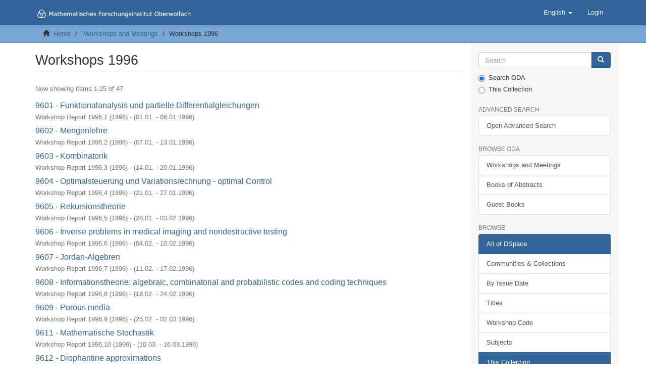

--- FILE ---
content_type: text/html;charset=utf-8
request_url: https://oda.mfo.de/handle/mfo/7;jsessionid=67369BEC7A00CDABEDC71E5EEA420A0B
body_size: 6526
content:
<!DOCTYPE html>
            <!--[if lt IE 7]> <html class="no-js lt-ie9 lt-ie8 lt-ie7" lang="en"> <![endif]-->
            <!--[if IE 7]>    <html class="no-js lt-ie9 lt-ie8" lang="en"> <![endif]-->
            <!--[if IE 8]>    <html class="no-js lt-ie9" lang="en"> <![endif]-->
            <!--[if gt IE 8]><!--> <html class="no-js" lang="en"> <!--<![endif]-->
            <head><META http-equiv="Content-Type" content="text/html; charset=UTF-8">
<meta content="text/html; charset=UTF-8" http-equiv="Content-Type">
<meta content="IE=edge,chrome=1" http-equiv="X-UA-Compatible">
<meta content="width=device-width,initial-scale=1" name="viewport">
<link rel="shortcut icon" href="/themes/MFO/images/favicon.ico">
<link rel="apple-touch-icon" href="/themes/MFO/images/apple-touch-icon.png">
<meta name="Generator" content="DSpace 6.3">
<link href="/themes/MFO/styles/main.css" rel="stylesheet">
<link type="application/rss+xml" rel="alternate" href="/feed/rss_2.0/mfo/7">
<link type="application/opensearchdescription+xml" rel="search" href="http://oda.mfo.de:80/open-search/description.xml" title="DSpace">
<script>
                //Clear default text of empty text areas on focus
                function tFocus(element)
                {
                if (element.value == ' '){element.value='';}
                }
                //Clear default text of empty text areas on submit
                function tSubmit(form)
                {
                var defaultedElements = document.getElementsByTagName("textarea");
                for (var i=0; i != defaultedElements.length; i++){
                if (defaultedElements[i].value == ' '){
                defaultedElements[i].value='';}}
                }
                //Disable pressing 'enter' key to submit a form (otherwise pressing 'enter' causes a submission to start over)
                function disableEnterKey(e)
                {
                var key;

                if(window.event)
                key = window.event.keyCode;     //Internet Explorer
                else
                key = e.which;     //Firefox and Netscape

                if(key == 13)  //if "Enter" pressed, then disable!
                return false;
                else
                return true;
                }
            </script><!--[if lt IE 9]>
                <script src="/themes/MFO/vendor/html5shiv/dist/html5shiv.js"> </script>
                <script src="/themes/MFO/vendor/respond/dest/respond.min.js"> </script>
                <![endif]--><script src="/themes/MFO/vendor/modernizr/modernizr.js"> </script>
<title>Workshops 1996</title>
<script type="text/x-mathjax-config">
                    MathJax.Hub.Config({
                    tex2jax: {
                    inlineMath: [['$','$'], ['\\(','\\)']],
                    ignoreClass: "detail-field-data|detailtable|exception"
                    },
                    TeX: {
                    Macros: {
                    AA: '{\\mathring A}'
                    }
                    }
                    });
                </script><script src="//cdnjs.cloudflare.com/ajax/libs/mathjax/2.7.5/MathJax.js?config=TeX-AMS-MML_HTMLorMML" type="text/javascript"> </script><script src="//cdnjs.cloudflare.com/ajax/libs/handlebars.js/4.0.0/handlebars.js" type="text/javascript"></script>
</head><body>
<header>
<div role="navigation" class="navbar navbar-default navbar-static-top">
<div class="container">
<div class="navbar-header">
<button data-toggle="offcanvas" class="navbar-toggle" type="button"><span class="sr-only">Toggle navigation</span><span class="icon-bar"></span><span class="icon-bar"></span><span class="icon-bar"></span></button><a class="navbar-brand" href="/"><img src="/themes/MFO//images/MFO-logo-line.svg"></a>
<div class="navbar-header pull-right visible-xs hidden-sm hidden-md hidden-lg">
<ul class="nav nav-pills pull-left ">
<li class="dropdown" id="ds-language-selection-xs">
<button data-toggle="dropdown" class="dropdown-toggle navbar-toggle navbar-link" role="button" href="#" id="language-dropdown-toggle-xs"><b aria-hidden="true" class="visible-xs glyphicon glyphicon-globe"></b></button>
<ul data-no-collapse="true" aria-labelledby="language-dropdown-toggle-xs" role="menu" class="dropdown-menu pull-right">
<li role="presentation" class="disabled">
<a href="http://oda.mfo.de:80/handle/mfo/7?locale-attribute=en">English</a>
</li>
<li role="presentation">
<a href="http://oda.mfo.de:80/handle/mfo/7?locale-attribute=de">Deutsch</a>
</li>
</ul>
</li>
<li>
<form method="get" action="/login" style="display: inline">
<button class="navbar-toggle navbar-link"><b aria-hidden="true" class="visible-xs glyphicon glyphicon-user"></b></button>
</form>
</li>
</ul>
</div>
</div>
<div class="navbar-header pull-right hidden-xs">
<ul class="nav navbar-nav pull-left">
<li class="dropdown" id="ds-language-selection">
<a data-toggle="dropdown" class="dropdown-toggle" role="button" href="#" id="language-dropdown-toggle"><span class="hidden-xs">English&nbsp;<b class="caret"></b></span></a>
<ul data-no-collapse="true" aria-labelledby="language-dropdown-toggle" role="menu" class="dropdown-menu pull-right">
<li role="presentation" class="disabled">
<a href="?locale-attribute=en">English</a>
</li>
<li role="presentation">
<a href="?locale-attribute=de">Deutsch</a>
</li>
</ul>
</li>
</ul>
<ul class="nav navbar-nav pull-left">
<li>
<a href="/login"><span class="hidden-xs">Login</span></a>
</li>
</ul>
<button type="button" class="navbar-toggle visible-sm" data-toggle="offcanvas"><span class="sr-only">Toggle navigation</span><span class="icon-bar"></span><span class="icon-bar"></span><span class="icon-bar"></span></button>
</div>
</div>
</div>
</header>
<div class="trail-wrapper hidden-print">
<div class="container">
<div class="row">
<div class="col-xs-12">
<div class="breadcrumb dropdown visible-xs">
<a data-toggle="dropdown" class="dropdown-toggle" role="button" href="#" id="trail-dropdown-toggle">Workshops 1996&nbsp;<b class="caret"></b></a>
<ul aria-labelledby="trail-dropdown-toggle" role="menu" class="dropdown-menu">
<li role="presentation">
<a role="menuitem" href="/"><i aria-hidden="true" class="glyphicon glyphicon-home"></i>&nbsp;
                        Home</a>
</li>
<li role="presentation">
<a role="menuitem" href="/handle/mfo/2">Workshops and Meetings</a>
</li>
<li role="presentation" class="disabled">
<a href="#" role="menuitem">Workshops 1996</a>
</li>
</ul>
</div>
<ul class="breadcrumb hidden-xs">
<li>
<i aria-hidden="true" class="glyphicon glyphicon-home"></i>&nbsp;
            <a href="/">Home</a>
</li>
<li>
<a href="/handle/mfo/2">Workshops and Meetings</a>
</li>
<li class="active">Workshops 1996</li>
</ul>
</div>
</div>
</div>
</div>
<div class="hidden" id="no-js-warning-wrapper">
<div id="no-js-warning">
<div class="notice failure">JavaScript is disabled for your browser. Some features of this site may not work without it.</div>
</div>
</div>
<div class="container" id="main-container">
<div class="row row-offcanvas row-offcanvas-right">
<div class="horizontal-slider clearfix">
<div class="col-xs-12 col-sm-12 col-md-9 main-content">
<div>
<h2 class="ds-div-head page-header first-page-header">Workshops 1996</h2>
<div id="aspect_artifactbrowser_CollectionViewer_div_collection-home" class="ds-static-div primary repository collection">
<div id="aspect_artifactbrowser_CollectionViewer_div_collection-search-browse" class="ds-static-div secondary search-browse">
                    &nbsp;
                </div>
<div id="aspect_artifactbrowser_CollectionViewer_div_collection-view" class="ds-static-div secondary">
<!-- External Metadata URL: cocoon://metadata/handle/mfo/7/mets.xml-->
<div class="detail-view">&nbsp;
            
            </div>
</div>
</div>
<h2 class="ds-div-head page-header first-page-header">Workshops 1996</h2>
<div id="aspect_discovery_recentSubmissions_RecentSubmissionTransformer_div_main-recent-submissions" class="ds-static-div">
<h3 class="ds-div-head">Recently added</h3>
<div class="pagination-simple clearfix top">
<p class="pagination-info">Now showing items 1-25 of 47</p>
</div>
<ul class="ds-artifact-list list-unstyled"></ul>
<div id="aspect_discovery_recentSubmissions_RecentSubmissionTransformer_div_recent-submissions" class="ds-static-div">
<ul class="ds-artifact-list list-unstyled">
<!-- External Metadata URL: cocoon://metadata/handle/mfo/351/mets.xml?sections=dmdSec,fileSec&fileGrpTypes=THUMBNAIL-->
<li class="ds-artifact-item odd">
<div class="artifact-description">
<h4 class="artifact-title">
<a href="/handle/mfo/351">9601 - Funktionalanalysis und partielle Differentialgleichungen</a><span class="Z3988" title="ctx_ver=Z39.88-2004&amp;rft_val_fmt=info%3Aofi%2Ffmt%3Akev%3Amtx%3Adc&amp;rft_id=https%3A%2F%2Foda.mfo.de%2Fhandle%2Fmfo%2F351&amp;rft_id=urn%3Anbn%3Ade%3Absz%3Afrei3c-oda-bsz3250944115&amp;rft_id=10.14760%2FTB-1996-1&amp;rft_id=E20%2F02533&amp;rfr_id=info%3Asid%2Fdspace.org%3Arepository&amp;">
                    ﻿ 
                </span>
</h4>
<div class="artifact-info">
<span class="author h4"><small>Workshop Report 1996,1</small></span> <span class="publisher-date h4"><small>(<span class="date">1996</span>)</small></span><span class="date-range h4"><small> - (<span class="date">01.01. - 06.01.1996</span>)</small></span>
</div>
</div>
</li>
<!-- External Metadata URL: cocoon://metadata/handle/mfo/350/mets.xml?sections=dmdSec,fileSec&fileGrpTypes=THUMBNAIL-->
<li class="ds-artifact-item even">
<div class="artifact-description">
<h4 class="artifact-title">
<a href="/handle/mfo/350">9602 - Mengenlehre</a><span class="Z3988" title="ctx_ver=Z39.88-2004&amp;rft_val_fmt=info%3Aofi%2Ffmt%3Akev%3Amtx%3Adc&amp;rft_id=https%3A%2F%2Foda.mfo.de%2Fhandle%2Fmfo%2F350&amp;rft_id=urn%3Anbn%3Ade%3Absz%3Afrei3c-oda-bsz32509442x8&amp;rft_id=10.14760%2FTB-1996-2&amp;rft_id=E20%2F02534&amp;rfr_id=info%3Asid%2Fdspace.org%3Arepository&amp;">
                    ﻿ 
                </span>
</h4>
<div class="artifact-info">
<span class="author h4"><small>Workshop Report 1996,2</small></span> <span class="publisher-date h4"><small>(<span class="date">1996</span>)</small></span><span class="date-range h4"><small> - (<span class="date">07.01. - 13.01.1996</span>)</small></span>
</div>
</div>
</li>
<!-- External Metadata URL: cocoon://metadata/handle/mfo/349/mets.xml?sections=dmdSec,fileSec&fileGrpTypes=THUMBNAIL-->
<li class="ds-artifact-item odd">
<div class="artifact-description">
<h4 class="artifact-title">
<a href="/handle/mfo/349">9603 - Kombinatorik</a><span class="Z3988" title="ctx_ver=Z39.88-2004&amp;rft_val_fmt=info%3Aofi%2Ffmt%3Akev%3Amtx%3Adc&amp;rft_id=https%3A%2F%2Foda.mfo.de%2Fhandle%2Fmfo%2F349&amp;rft_id=urn%3Anbn%3Ade%3Absz%3Afrei3c-oda-bsz3250944382&amp;rft_id=10.14760%2FTB-1996-3&amp;rft_id=E20%2F02535&amp;rfr_id=info%3Asid%2Fdspace.org%3Arepository&amp;">
                    ﻿ 
                </span>
</h4>
<div class="artifact-info">
<span class="author h4"><small>Workshop Report 1996,3</small></span> <span class="publisher-date h4"><small>(<span class="date">1996</span>)</small></span><span class="date-range h4"><small> - (<span class="date">14.01. - 20.01.1996</span>)</small></span>
</div>
</div>
</li>
<!-- External Metadata URL: cocoon://metadata/handle/mfo/348/mets.xml?sections=dmdSec,fileSec&fileGrpTypes=THUMBNAIL-->
<li class="ds-artifact-item even">
<div class="artifact-description">
<h4 class="artifact-title">
<a href="/handle/mfo/348">9604 - Optimalsteuerung und Variationsrechnung - optimal Control</a><span class="Z3988" title="ctx_ver=Z39.88-2004&amp;rft_val_fmt=info%3Aofi%2Ffmt%3Akev%3Amtx%3Adc&amp;rft_id=https%3A%2F%2Foda.mfo.de%2Fhandle%2Fmfo%2F348&amp;rft_id=urn%3Anbn%3Ade%3Absz%3Afrei3c-oda-bsz3250944466&amp;rft_id=10.14760%2FTB-1996-4&amp;rft_id=E20%2F02536&amp;rfr_id=info%3Asid%2Fdspace.org%3Arepository&amp;">
                    ﻿ 
                </span>
</h4>
<div class="artifact-info">
<span class="author h4"><small>Workshop Report 1996,4</small></span> <span class="publisher-date h4"><small>(<span class="date">1996</span>)</small></span><span class="date-range h4"><small> - (<span class="date">21.01. - 27.01.1996</span>)</small></span>
</div>
</div>
</li>
<!-- External Metadata URL: cocoon://metadata/handle/mfo/347/mets.xml?sections=dmdSec,fileSec&fileGrpTypes=THUMBNAIL-->
<li class="ds-artifact-item odd">
<div class="artifact-description">
<h4 class="artifact-title">
<a href="/handle/mfo/347">9605 - Rekursionstheorie</a><span class="Z3988" title="ctx_ver=Z39.88-2004&amp;rft_val_fmt=info%3Aofi%2Ffmt%3Akev%3Amtx%3Adc&amp;rft_id=https%3A%2F%2Foda.mfo.de%2Fhandle%2Fmfo%2F347&amp;rft_id=urn%3Anbn%3Ade%3Absz%3Afrei3c-oda-bsz3250944549&amp;rft_id=10.14760%2FTB-1996-5&amp;rft_id=E20%2F02537&amp;rfr_id=info%3Asid%2Fdspace.org%3Arepository&amp;">
                    ﻿ 
                </span>
</h4>
<div class="artifact-info">
<span class="author h4"><small>Workshop Report 1996,5</small></span> <span class="publisher-date h4"><small>(<span class="date">1996</span>)</small></span><span class="date-range h4"><small> - (<span class="date">28.01. - 03.02.1996</span>)</small></span>
</div>
</div>
</li>
<!-- External Metadata URL: cocoon://metadata/handle/mfo/346/mets.xml?sections=dmdSec,fileSec&fileGrpTypes=THUMBNAIL-->
<li class="ds-artifact-item even">
<div class="artifact-description">
<h4 class="artifact-title">
<a href="/handle/mfo/346">9606 - Inverse problems in medical imaging and nondestructive testing</a><span class="Z3988" title="ctx_ver=Z39.88-2004&amp;rft_val_fmt=info%3Aofi%2Ffmt%3Akev%3Amtx%3Adc&amp;rft_id=https%3A%2F%2Foda.mfo.de%2Fhandle%2Fmfo%2F346&amp;rft_id=urn%3Anbn%3Ade%3Absz%3Afrei3c-oda-bsz3250944629&amp;rft_id=10.14760%2FTB-1996-6&amp;rft_id=E20%2F02538&amp;rfr_id=info%3Asid%2Fdspace.org%3Arepository&amp;">
                    ﻿ 
                </span>
</h4>
<div class="artifact-info">
<span class="author h4"><small>Workshop Report 1996,6</small></span> <span class="publisher-date h4"><small>(<span class="date">1996</span>)</small></span><span class="date-range h4"><small> - (<span class="date">04.02. - 10.02.1996</span>)</small></span>
</div>
</div>
</li>
<!-- External Metadata URL: cocoon://metadata/handle/mfo/345/mets.xml?sections=dmdSec,fileSec&fileGrpTypes=THUMBNAIL-->
<li class="ds-artifact-item odd">
<div class="artifact-description">
<h4 class="artifact-title">
<a href="/handle/mfo/345">9607 - Jordan-Algebren</a><span class="Z3988" title="ctx_ver=Z39.88-2004&amp;rft_val_fmt=info%3Aofi%2Ffmt%3Akev%3Amtx%3Adc&amp;rft_id=https%3A%2F%2Foda.mfo.de%2Fhandle%2Fmfo%2F345&amp;rft_id=urn%3Anbn%3Ade%3Absz%3Afrei3c-oda-bsz3250944700&amp;rft_id=10.14760%2FTB-1996-7&amp;rft_id=E20%2F02539&amp;rfr_id=info%3Asid%2Fdspace.org%3Arepository&amp;">
                    ﻿ 
                </span>
</h4>
<div class="artifact-info">
<span class="author h4"><small>Workshop Report 1996,7</small></span> <span class="publisher-date h4"><small>(<span class="date">1996</span>)</small></span><span class="date-range h4"><small> - (<span class="date">11.02. - 17.02.1996</span>)</small></span>
</div>
</div>
</li>
<!-- External Metadata URL: cocoon://metadata/handle/mfo/344/mets.xml?sections=dmdSec,fileSec&fileGrpTypes=THUMBNAIL-->
<li class="ds-artifact-item even">
<div class="artifact-description">
<h4 class="artifact-title">
<a href="/handle/mfo/344">9608 - Informationstheorie: algebraic, combinatorial and probabilistic codes and coding techniques</a><span class="Z3988" title="ctx_ver=Z39.88-2004&amp;rft_val_fmt=info%3Aofi%2Ffmt%3Akev%3Amtx%3Adc&amp;rft_id=https%3A%2F%2Foda.mfo.de%2Fhandle%2Fmfo%2F344&amp;rft_id=urn%3Anbn%3Ade%3Absz%3Afrei3c-oda-bsz3250944895&amp;rft_id=10.14760%2FTB-1996-8&amp;rft_id=E20%2F02540&amp;rfr_id=info%3Asid%2Fdspace.org%3Arepository&amp;">
                    ﻿ 
                </span>
</h4>
<div class="artifact-info">
<span class="author h4"><small>Workshop Report 1996,8</small></span> <span class="publisher-date h4"><small>(<span class="date">1996</span>)</small></span><span class="date-range h4"><small> - (<span class="date">18.02. - 24.02.1996</span>)</small></span>
</div>
</div>
</li>
<!-- External Metadata URL: cocoon://metadata/handle/mfo/343/mets.xml?sections=dmdSec,fileSec&fileGrpTypes=THUMBNAIL-->
<li class="ds-artifact-item odd">
<div class="artifact-description">
<h4 class="artifact-title">
<a href="/handle/mfo/343">9609 - Porous media</a><span class="Z3988" title="ctx_ver=Z39.88-2004&amp;rft_val_fmt=info%3Aofi%2Ffmt%3Akev%3Amtx%3Adc&amp;rft_id=https%3A%2F%2Foda.mfo.de%2Fhandle%2Fmfo%2F343&amp;rft_id=urn%3Anbn%3Ade%3Absz%3Afrei3c-oda-bsz3250944977&amp;rft_id=10.14760%2FTB-1996-9&amp;rft_id=E20%2F02541&amp;rfr_id=info%3Asid%2Fdspace.org%3Arepository&amp;">
                    ﻿ 
                </span>
</h4>
<div class="artifact-info">
<span class="author h4"><small>Workshop Report 1996,9</small></span> <span class="publisher-date h4"><small>(<span class="date">1996</span>)</small></span><span class="date-range h4"><small> - (<span class="date">25.02. - 02.03.1996</span>)</small></span>
</div>
</div>
</li>
<!-- External Metadata URL: cocoon://metadata/handle/mfo/342/mets.xml?sections=dmdSec,fileSec&fileGrpTypes=THUMBNAIL-->
<li class="ds-artifact-item even">
<div class="artifact-description">
<h4 class="artifact-title">
<a href="/handle/mfo/342">9611 - Mathematische Stochastik</a><span class="Z3988" title="ctx_ver=Z39.88-2004&amp;rft_val_fmt=info%3Aofi%2Ffmt%3Akev%3Amtx%3Adc&amp;rft_id=https%3A%2F%2Foda.mfo.de%2Fhandle%2Fmfo%2F342&amp;rft_id=urn%3Anbn%3Ade%3Absz%3Afrei3c-oda-bsz3250945003&amp;rft_id=10.14760%2FTB-1996-10&amp;rft_id=E20%2F02542&amp;rfr_id=info%3Asid%2Fdspace.org%3Arepository&amp;">
                    ﻿ 
                </span>
</h4>
<div class="artifact-info">
<span class="author h4"><small>Workshop Report 1996,10</small></span> <span class="publisher-date h4"><small>(<span class="date">1996</span>)</small></span><span class="date-range h4"><small> - (<span class="date">10.03. - 16.03.1996</span>)</small></span>
</div>
</div>
</li>
<!-- External Metadata URL: cocoon://metadata/handle/mfo/341/mets.xml?sections=dmdSec,fileSec&fileGrpTypes=THUMBNAIL-->
<li class="ds-artifact-item odd">
<div class="artifact-description">
<h4 class="artifact-title">
<a href="/handle/mfo/341">9612 - Diophantine approximations</a><span class="Z3988" title="ctx_ver=Z39.88-2004&amp;rft_val_fmt=info%3Aofi%2Ffmt%3Akev%3Amtx%3Adc&amp;rft_id=https%3A%2F%2Foda.mfo.de%2Fhandle%2Fmfo%2F341&amp;rft_id=urn%3Anbn%3Ade%3Absz%3Afrei3c-oda-bsz3250945198&amp;rft_id=10.14760%2FTB-1996-11&amp;rft_id=E20%2F02543&amp;rfr_id=info%3Asid%2Fdspace.org%3Arepository&amp;">
                    ﻿ 
                </span>
</h4>
<div class="artifact-info">
<span class="author h4"><small>Workshop Report 1996,11</small></span> <span class="publisher-date h4"><small>(<span class="date">1996</span>)</small></span><span class="date-range h4"><small> - (<span class="date">17.03. - 23.03.1996</span>)</small></span>
</div>
</div>
</li>
<!-- External Metadata URL: cocoon://metadata/handle/mfo/340/mets.xml?sections=dmdSec,fileSec&fileGrpTypes=THUMBNAIL-->
<li class="ds-artifact-item even">
<div class="artifact-description">
<h4 class="artifact-title">
<a href="/handle/mfo/340">9613 - Funktionentheorie: Konforme und quasikonforme Abbildungen</a><span class="Z3988" title="ctx_ver=Z39.88-2004&amp;rft_val_fmt=info%3Aofi%2Ffmt%3Akev%3Amtx%3Adc&amp;rft_id=https%3A%2F%2Foda.mfo.de%2Fhandle%2Fmfo%2F340&amp;rft_id=urn%3Anbn%3Ade%3Absz%3Afrei3c-oda-bsz3250946245&amp;rft_id=10.14760%2FTB-1996-12&amp;rft_id=E20%2F02544&amp;rfr_id=info%3Asid%2Fdspace.org%3Arepository&amp;">
                    ﻿ 
                </span>
</h4>
<div class="artifact-info">
<span class="author h4"><small>Workshop Report 1996,12</small></span> <span class="publisher-date h4"><small>(<span class="date">1996</span>)</small></span><span class="date-range h4"><small> - (<span class="date">24.03. - 30.03.1996</span>)</small></span>
</div>
</div>
</li>
<!-- External Metadata URL: cocoon://metadata/handle/mfo/339/mets.xml?sections=dmdSec,fileSec&fileGrpTypes=THUMBNAIL-->
<li class="ds-artifact-item odd">
<div class="artifact-description">
<h4 class="artifact-title">
<a href="/handle/mfo/339">9614 - Arbeitsgemeinschaft mit aktuellem Thema: Noncommutative geometry</a><span class="Z3988" title="ctx_ver=Z39.88-2004&amp;rft_val_fmt=info%3Aofi%2Ffmt%3Akev%3Amtx%3Adc&amp;rft_id=https%3A%2F%2Foda.mfo.de%2Fhandle%2Fmfo%2F339&amp;rft_id=urn%3Anbn%3Ade%3Absz%3Afrei3c-oda-bsz3250946326&amp;rft_id=10.14760%2FTB-1996-13&amp;rft_id=E20%2F02545&amp;rfr_id=info%3Asid%2Fdspace.org%3Arepository&amp;">
                    ﻿ 
                </span>
</h4>
<div class="artifact-info">
<span class="author h4"><small>Workshop Report 1996,13</small></span> <span class="publisher-date h4"><small>(<span class="date">1996</span>)</small></span><span class="date-range h4"><small> - (<span class="date">31.03. - 06.04.1996</span>)</small></span>
</div>
</div>
</li>
<!-- External Metadata URL: cocoon://metadata/handle/mfo/338/mets.xml?sections=dmdSec,fileSec&fileGrpTypes=THUMBNAIL-->
<li class="ds-artifact-item even">
<div class="artifact-description">
<h4 class="artifact-title">
<a href="/handle/mfo/338">9615 - C*-Algebren</a><span class="Z3988" title="ctx_ver=Z39.88-2004&amp;rft_val_fmt=info%3Aofi%2Ffmt%3Akev%3Amtx%3Adc&amp;rft_id=https%3A%2F%2Foda.mfo.de%2Fhandle%2Fmfo%2F338&amp;rft_id=urn%3Anbn%3Ade%3Absz%3Afrei3c-oda-bsz3250946402&amp;rft_id=10.14760%2FTB-1996-14&amp;rft_id=E20%2F02546&amp;rfr_id=info%3Asid%2Fdspace.org%3Arepository&amp;">
                    ﻿ 
                </span>
</h4>
<div class="artifact-info">
<span class="author h4"><small>Workshop Report 1996,14</small></span> <span class="publisher-date h4"><small>(<span class="date">1996</span>)</small></span><span class="date-range h4"><small> - (<span class="date">08.04. - 13.04.1996</span>)</small></span>
</div>
</div>
</li>
<!-- External Metadata URL: cocoon://metadata/handle/mfo/337/mets.xml?sections=dmdSec,fileSec&fileGrpTypes=THUMBNAIL-->
<li class="ds-artifact-item odd">
<div class="artifact-description">
<h4 class="artifact-title">
<a href="/handle/mfo/337">9616 - Darstellungstheorie endlicher Gruppen</a><span class="Z3988" title="ctx_ver=Z39.88-2004&amp;rft_val_fmt=info%3Aofi%2Ffmt%3Akev%3Amtx%3Adc&amp;rft_id=https%3A%2F%2Foda.mfo.de%2Fhandle%2Fmfo%2F337&amp;rft_id=urn%3Anbn%3Ade%3Absz%3Afrei3c-oda-bsz3250946597&amp;rft_id=10.14760%2FTB-1996-15&amp;rft_id=E20%2F02547&amp;rfr_id=info%3Asid%2Fdspace.org%3Arepository&amp;">
                    ﻿ 
                </span>
</h4>
<div class="artifact-info">
<span class="author h4"><small>Workshop Report 1996,15</small></span> <span class="publisher-date h4"><small>(<span class="date">1996</span>)</small></span><span class="date-range h4"><small> - (<span class="date">14.04. - 20.04.1996</span>)</small></span>
</div>
</div>
</li>
<!-- External Metadata URL: cocoon://metadata/handle/mfo/336/mets.xml?sections=dmdSec,fileSec&fileGrpTypes=THUMBNAIL-->
<li class="ds-artifact-item even">
<div class="artifact-description">
<h4 class="artifact-title">
<a href="/handle/mfo/336">9617 - Buildings</a><span class="Z3988" title="ctx_ver=Z39.88-2004&amp;rft_val_fmt=info%3Aofi%2Ffmt%3Akev%3Amtx%3Adc&amp;rft_id=https%3A%2F%2Foda.mfo.de%2Fhandle%2Fmfo%2F336&amp;rft_id=urn%3Anbn%3Ade%3Absz%3Afrei3c-oda-bsz3250946679&amp;rft_id=10.14760%2FTB-1996-16&amp;rft_id=E20%2F02548&amp;rfr_id=info%3Asid%2Fdspace.org%3Arepository&amp;">
                    ﻿ 
                </span>
</h4>
<div class="artifact-info">
<span class="author h4"><small>Workshop Report 1996,16</small></span> <span class="publisher-date h4"><small>(<span class="date">1996</span>)</small></span><span class="date-range h4"><small> - (<span class="date">21.04. - 27.04.1996</span>)</small></span>
</div>
</div>
</li>
<!-- External Metadata URL: cocoon://metadata/handle/mfo/335/mets.xml?sections=dmdSec,fileSec&fileGrpTypes=THUMBNAIL-->
<li class="ds-artifact-item odd">
<div class="artifact-description">
<h4 class="artifact-title">
<a href="/handle/mfo/335">9618 - Hyperbolic systems of conservation laws</a><span class="Z3988" title="ctx_ver=Z39.88-2004&amp;rft_val_fmt=info%3Aofi%2Ffmt%3Akev%3Amtx%3Adc&amp;rft_id=https%3A%2F%2Foda.mfo.de%2Fhandle%2Fmfo%2F335&amp;rft_id=urn%3Anbn%3Ade%3Absz%3Afrei3c-oda-bsz3250946750&amp;rft_id=10.14760%2FTB-1996-17&amp;rft_id=E20%2F02549&amp;rfr_id=info%3Asid%2Fdspace.org%3Arepository&amp;">
                    ﻿ 
                </span>
</h4>
<div class="artifact-info">
<span class="author h4"><small>Workshop Report 1996,17</small></span> <span class="publisher-date h4"><small>(<span class="date">1996</span>)</small></span><span class="date-range h4"><small> - (<span class="date">28.04. - 04.05.1996</span>)</small></span>
</div>
</div>
</li>
<!-- External Metadata URL: cocoon://metadata/handle/mfo/334/mets.xml?sections=dmdSec,fileSec&fileGrpTypes=THUMBNAIL-->
<li class="ds-artifact-item even">
<div class="artifact-description">
<h4 class="artifact-title">
<a href="/handle/mfo/334">9619 - Kommutative Algebra und algebraische Geometrie</a><span class="Z3988" title="ctx_ver=Z39.88-2004&amp;rft_val_fmt=info%3Aofi%2Ffmt%3Akev%3Amtx%3Adc&amp;rft_id=https%3A%2F%2Foda.mfo.de%2Fhandle%2Fmfo%2F334&amp;rft_id=urn%3Anbn%3Ade%3Absz%3Afrei3c-oda-bsz3250946834&amp;rft_id=10.14760%2FTB-1996-18&amp;rft_id=E20%2F02550&amp;rfr_id=info%3Asid%2Fdspace.org%3Arepository&amp;">
                    ﻿ 
                </span>
</h4>
<div class="artifact-info">
<span class="author h4"><small>Workshop Report 1996,18</small></span> <span class="publisher-date h4"><small>(<span class="date">1996</span>)</small></span><span class="date-range h4"><small> - (<span class="date">05.05. - 11.05.1996</span>)</small></span>
</div>
</div>
</li>
<!-- External Metadata URL: cocoon://metadata/handle/mfo/333/mets.xml?sections=dmdSec,fileSec&fileGrpTypes=THUMBNAIL-->
<li class="ds-artifact-item odd">
<div class="artifact-description">
<h4 class="artifact-title">
<a href="/handle/mfo/333">9620 - Analytische und numerische Approximationsmethoden f&uuml;r Probleme der Plasmaphysik, der Physik verd&uuml;nnter Gase und von Halbleitern</a><span class="Z3988" title="ctx_ver=Z39.88-2004&amp;rft_val_fmt=info%3Aofi%2Ffmt%3Akev%3Amtx%3Adc&amp;rft_id=https%3A%2F%2Foda.mfo.de%2Fhandle%2Fmfo%2F333&amp;rft_id=urn%3Anbn%3Ade%3Absz%3Afrei3c-oda-bsz3250946911&amp;rft_id=10.14760%2FTB-1996-19&amp;rft_id=E20%2F02551&amp;rfr_id=info%3Asid%2Fdspace.org%3Arepository&amp;">
                    ﻿ 
                </span>
</h4>
<div class="artifact-info">
<span class="author h4"><small>Workshop Report 1996,19</small></span> <span class="publisher-date h4"><small>(<span class="date">1996</span>)</small></span><span class="date-range h4"><small> - (<span class="date">12.05. - 18.05.1996</span>)</small></span>
</div>
</div>
</li>
<!-- External Metadata URL: cocoon://metadata/handle/mfo/332/mets.xml?sections=dmdSec,fileSec&fileGrpTypes=THUMBNAIL-->
<li class="ds-artifact-item even">
<div class="artifact-description">
<h4 class="artifact-title">
<a href="/handle/mfo/332">9621 - 4-dimensional manifolds</a><span class="Z3988" title="ctx_ver=Z39.88-2004&amp;rft_val_fmt=info%3Aofi%2Ffmt%3Akev%3Amtx%3Adc&amp;rft_id=https%3A%2F%2Foda.mfo.de%2Fhandle%2Fmfo%2F332&amp;rft_id=urn%3Anbn%3Ade%3Absz%3Afrei3c-oda-bsz3250947054&amp;rft_id=10.14760%2FTB-1996-20&amp;rft_id=E20%2F02552&amp;rfr_id=info%3Asid%2Fdspace.org%3Arepository&amp;">
                    ﻿ 
                </span>
</h4>
<div class="artifact-info">
<span class="author h4"><small>Workshop Report 1996,20</small></span> <span class="publisher-date h4"><small>(<span class="date">1996</span>)</small></span><span class="date-range h4"><small> - (<span class="date">19.05. - 25.05.1996</span>)</small></span>
</div>
</div>
</li>
<!-- External Metadata URL: cocoon://metadata/handle/mfo/331/mets.xml?sections=dmdSec,fileSec&fileGrpTypes=THUMBNAIL-->
<li class="ds-artifact-item odd">
<div class="artifact-description">
<h4 class="artifact-title">
<a href="/handle/mfo/331">9623 - Geometric rigidity and hyperbolic dynamics</a><span class="Z3988" title="ctx_ver=Z39.88-2004&amp;rft_val_fmt=info%3Aofi%2Ffmt%3Akev%3Amtx%3Adc&amp;rft_id=https%3A%2F%2Foda.mfo.de%2Fhandle%2Fmfo%2F331&amp;rft_id=urn%3Anbn%3Ade%3Absz%3Afrei3c-oda-bsz3250947135&amp;rft_id=10.14760%2FTB-1996-21&amp;rft_id=E20%2F02553&amp;rfr_id=info%3Asid%2Fdspace.org%3Arepository&amp;">
                    ﻿ 
                </span>
</h4>
<div class="artifact-info">
<span class="author h4"><small>Workshop Report 1996,21</small></span> <span class="publisher-date h4"><small>(<span class="date">1996</span>)</small></span><span class="date-range h4"><small> - (<span class="date">02.06. - 08.06.1996</span>)</small></span>
</div>
</div>
</li>
<!-- External Metadata URL: cocoon://metadata/handle/mfo/330/mets.xml?sections=dmdSec,fileSec&fileGrpTypes=THUMBNAIL-->
<li class="ds-artifact-item even">
<div class="artifact-description">
<h4 class="artifact-title">
<a href="/handle/mfo/330">9624 - Algebraische K-Theorie</a><span class="Z3988" title="ctx_ver=Z39.88-2004&amp;rft_val_fmt=info%3Aofi%2Ffmt%3Akev%3Amtx%3Adc&amp;rft_id=https%3A%2F%2Foda.mfo.de%2Fhandle%2Fmfo%2F330&amp;rft_id=urn%3Anbn%3Ade%3Absz%3Afrei3c-oda-bsz3250947216&amp;rft_id=10.14760%2FTB-1996-22&amp;rft_id=E20%2F02554&amp;rfr_id=info%3Asid%2Fdspace.org%3Arepository&amp;">
                    ﻿ 
                </span>
</h4>
<div class="artifact-info">
<span class="author h4"><small>Workshop Report 1996,22</small></span> <span class="publisher-date h4"><small>(<span class="date">1996</span>)</small></span><span class="date-range h4"><small> - (<span class="date">09.06. - 15.06.1996</span>)</small></span>
</div>
</div>
</li>
<!-- External Metadata URL: cocoon://metadata/handle/mfo/329/mets.xml?sections=dmdSec,fileSec&fileGrpTypes=THUMBNAIL-->
<li class="ds-artifact-item odd">
<div class="artifact-description">
<h4 class="artifact-title">
<a href="/handle/mfo/329">9625 - Conformal field theory</a><span class="Z3988" title="ctx_ver=Z39.88-2004&amp;rft_val_fmt=info%3Aofi%2Ffmt%3Akev%3Amtx%3Adc&amp;rft_id=https%3A%2F%2Foda.mfo.de%2Fhandle%2Fmfo%2F329&amp;rft_id=urn%3Anbn%3Ade%3Absz%3Afrei3c-oda-bsz32509473x2&amp;rft_id=10.14760%2FTB-1996-23&amp;rft_id=E20%2F02555&amp;rfr_id=info%3Asid%2Fdspace.org%3Arepository&amp;">
                    ﻿ 
                </span>
</h4>
<div class="artifact-info">
<span class="author h4"><small>Workshop Report 1996,23</small></span> <span class="publisher-date h4"><small>(<span class="date">1996</span>)</small></span><span class="date-range h4"><small> - (<span class="date">16.06. - 22.06.1996</span>)</small></span>
</div>
</div>
</li>
<!-- External Metadata URL: cocoon://metadata/handle/mfo/328/mets.xml?sections=dmdSec,fileSec&fileGrpTypes=THUMBNAIL-->
<li class="ds-artifact-item even">
<div class="artifact-description">
<h4 class="artifact-title">
<a href="/handle/mfo/328">9626 - Geometrische Analysis auf singul&auml;ren R&auml;umen</a><span class="Z3988" title="ctx_ver=Z39.88-2004&amp;rft_val_fmt=info%3Aofi%2Ffmt%3Akev%3Amtx%3Adc&amp;rft_id=https%3A%2F%2Foda.mfo.de%2Fhandle%2Fmfo%2F328&amp;rft_id=urn%3Anbn%3Ade%3Absz%3Afrei3c-oda-bsz3250947481&amp;rft_id=10.14760%2FTB-1996-24&amp;rft_id=E20%2F02556&amp;rfr_id=info%3Asid%2Fdspace.org%3Arepository&amp;">
                    ﻿ 
                </span>
</h4>
<div class="artifact-info">
<span class="author h4"><small>Workshop Report 1996,24</small></span> <span class="publisher-date h4"><small>(<span class="date">1996</span>)</small></span><span class="date-range h4"><small> - (<span class="date">23.06. - 29.06.1996</span>)</small></span>
</div>
</div>
</li>
<!-- External Metadata URL: cocoon://metadata/handle/mfo/327/mets.xml?sections=dmdSec,fileSec&fileGrpTypes=THUMBNAIL-->
<li class="ds-artifact-item odd">
<div class="artifact-description">
<h4 class="artifact-title">
<a href="/handle/mfo/327">9627 - Dynamical systems methods in fluid mechanics</a><span class="Z3988" title="ctx_ver=Z39.88-2004&amp;rft_val_fmt=info%3Aofi%2Ffmt%3Akev%3Amtx%3Adc&amp;rft_id=https%3A%2F%2Foda.mfo.de%2Fhandle%2Fmfo%2F327&amp;rft_id=urn%3Anbn%3Ade%3Absz%3Afrei3c-oda-bsz3250947563&amp;rft_id=10.14760%2FTB-1996-25&amp;rft_id=E20%2F02557&amp;rfr_id=info%3Asid%2Fdspace.org%3Arepository&amp;">
                    ﻿ 
                </span>
</h4>
<div class="artifact-info">
<span class="author h4"><small>Workshop Report 1996,25</small></span> <span class="publisher-date h4"><small>(<span class="date">1996</span>)</small></span><span class="date-range h4"><small> - (<span class="date">30.06. - 06.07.1996</span>)</small></span>
</div>
</div>
</li>
</ul>
</div>
<div class="pagination-simple clearfix bottom">
<ul class="pagination">
<li class="previous disabled">
<a class="previous-page-link" href=""><span class="glyphicon glyphicon-arrow-left"></span></a>
</li>
<li class="next pull-right">
<a class="next-page-link" href="/handle/mfo/7?offset=25"><span class="glyphicon glyphicon-arrow-right"></span></a>
</li>
</ul>
</div>
<ul class="ds-artifact-list list-unstyled"></ul>
</div>
</div>
<div class="visible-xs visible-sm">
<footer>
<div class="row">
<hr>
<div class="col-xs-12 col-sm-12">
<div>
<a target="_blank" href="http://www.mfo.de/">Mathematisches Forschungsinstitut Oberwolfach</a> copyright&nbsp;&copy;&nbsp;2018&nbsp;
                    </div>
<div class="hidden-print">
<a href="mailto:library@mfo.de?subject=ODA Request">Contact Us</a> | <a href="/page/legal-notice">Legal Notice</a> | <a href="/page/data-protection-statement">Data Protection Statement</a>
</div>
</div>
<div class="col-xs-6 col-sm-6 hidden-print">
<div class="pull-left">
<a href="http://www.dfg.de/" target="_blank" title="DFG"><img src="/themes/MFO//images/dfg-logo.jpg" alt="DFG"></a>
</div>
</div>
<div class="col-xs-6 col-sm-6 hidden-print">
<div class="pull-right">
<a href="https://www.leibniz-gemeinschaft.de" target="_blank" title="Leibniz Gemeinschaft"><img src="/themes/MFO//images/WGL-Logo-member.png" alt="WGL"></a>
</div>
</div>
</div>
<a class="hidden" href="/htmlmap">&nbsp;</a>
<p>&nbsp;</p>
</footer>
</div>
</div>
<div role="navigation" id="sidebar" class="col-xs-6 col-sm-3 sidebar-offcanvas">
<div class="word-break hidden-print" id="ds-options">
<div class="ds-option-set" id="ds-search-option">
<form method="post" class="" id="ds-search-form" action="/discover">
<fieldset>
<div class="input-group">
<input placeholder="Search" type="text" class="ds-text-field form-control" name="query"><span class="input-group-btn"><button title="Go" class="ds-button-field btn btn-primary"><span aria-hidden="true" class="glyphicon glyphicon-search"></span></button></span>
</div>
<div class="radio">
<label><input checked value="" name="scope" type="radio" id="ds-search-form-scope-all">Search ODA</label>
</div>
<div class="radio">
<label><input name="scope" type="radio" id="ds-search-form-scope-container" value="mfo/7">This Collection</label>
</div>
</fieldset>
</form>
</div>
<h2 class="ds-option-set-head  h6">Advanced Search</h2>
<div id="search_menu" class="list-group">
<a href="/discover" class="list-group-item ds-option">Open Advanced Search</a>
</div>
<h2 class="ds-option-set-head  h6">Browse ODA</h2>
<div id="oda_menu" class="list-group">
<a href="/handle/mfo/2" class="list-group-item ds-option">Workshops and Meetings</a><a href="/handle/mfo/3" class="list-group-item ds-option">Books of Abstracts</a><a href="/handle/mfo/4" class="list-group-item ds-option">Guest Books</a>
</div>
<h2 class="ds-option-set-head  h6">Browse</h2>
<div id="aspect_viewArtifacts_Navigation_list_browse" class="list-group">
<a class="list-group-item active"><span class="h5 list-group-item-heading  h5">All of DSpace</span></a><a href="/community-list" class="list-group-item ds-option">Communities &amp; Collections</a><a href="/browse?type=dateissued" class="list-group-item ds-option">By Issue Date</a><a href="/browse?type=title" class="list-group-item ds-option">Titles</a><a href="/browse?type=workshopCode" class="list-group-item ds-option">Workshop Code</a><a href="/browse?type=subject" class="list-group-item ds-option">Subjects</a><a class="list-group-item active"><span class="h5 list-group-item-heading  h5">This Collection</span></a><a href="/handle/mfo/7/browse?type=dateissued" class="list-group-item ds-option">By Issue Date</a><a href="/handle/mfo/7/browse?type=title" class="list-group-item ds-option">Titles</a><a href="/handle/mfo/7/browse?type=workshopCode" class="list-group-item ds-option">Workshop Code</a><a href="/handle/mfo/7/browse?type=subject" class="list-group-item ds-option">Subjects</a>
</div>
<div id="aspect_viewArtifacts_Navigation_list_context" class="list-group"></div>
<div id="aspect_viewArtifacts_Navigation_list_administrative" class="list-group"></div>
</div>
</div>
</div>
</div>
<div class="hidden-xs hidden-sm">
<footer>
<div class="row">
<hr>
<div class="col-xs-12 col-sm-12">
<div>
<a target="_blank" href="http://www.mfo.de/">Mathematisches Forschungsinstitut Oberwolfach</a> copyright&nbsp;&copy;&nbsp;2018&nbsp;
                    </div>
<div class="hidden-print">
<a href="mailto:library@mfo.de?subject=ODA Request">Contact Us</a> | <a href="/page/legal-notice">Legal Notice</a> | <a href="/page/data-protection-statement">Data Protection Statement</a>
</div>
</div>
<div class="col-xs-6 col-sm-6 hidden-print">
<div class="pull-left">
<a href="http://www.dfg.de/" target="_blank" title="DFG"><img src="/themes/MFO//images/dfg-logo.jpg" alt="DFG"></a>
</div>
</div>
<div class="col-xs-6 col-sm-6 hidden-print">
<div class="pull-right">
<a href="https://www.leibniz-gemeinschaft.de" target="_blank" title="Leibniz Gemeinschaft"><img src="/themes/MFO//images/WGL-Logo-member.png" alt="WGL"></a>
</div>
</div>
</div>
<a class="hidden" href="/htmlmap">&nbsp;</a>
<p>&nbsp;</p>
</footer>
</div>
</div>
<script type="text/javascript">
                         if(typeof window.publication === 'undefined'){
                            window.publication={};
                          };
                        window.publication.contextPath= '';window.publication.themePath= '/themes/MFO/';</script><script>if(!window.DSpace){window.DSpace={};}window.DSpace.context_path='';window.DSpace.theme_path='/themes/MFO/';</script><script src="/themes/MFO/scripts/theme.js"> </script><script>
		var _paq = window._paq || [];
            /* tracker methods like "setCustomDimension" should be called before "trackPageView" */
            if (!window.location.pathname.match("/oai"))
            {
            _paq.push(['trackPageView']);
            }
            _paq.push(['enableLinkTracking']);
            (function() {
            var u="https://stat.mfo.de/";
            _paq.push(['setTrackerUrl', u+'matomo.php']);
            _paq.push(['setSiteId', '13']);
            var d=document, g=d.createElement('script'), s=d.getElementsByTagName('script')[0];
            g.type='text/javascript'; g.async=true; g.defer=true; g.src=u+'matomo.js'; s.parentNode.insertBefore(g,s);
            })();
            </script>
</body></html>
